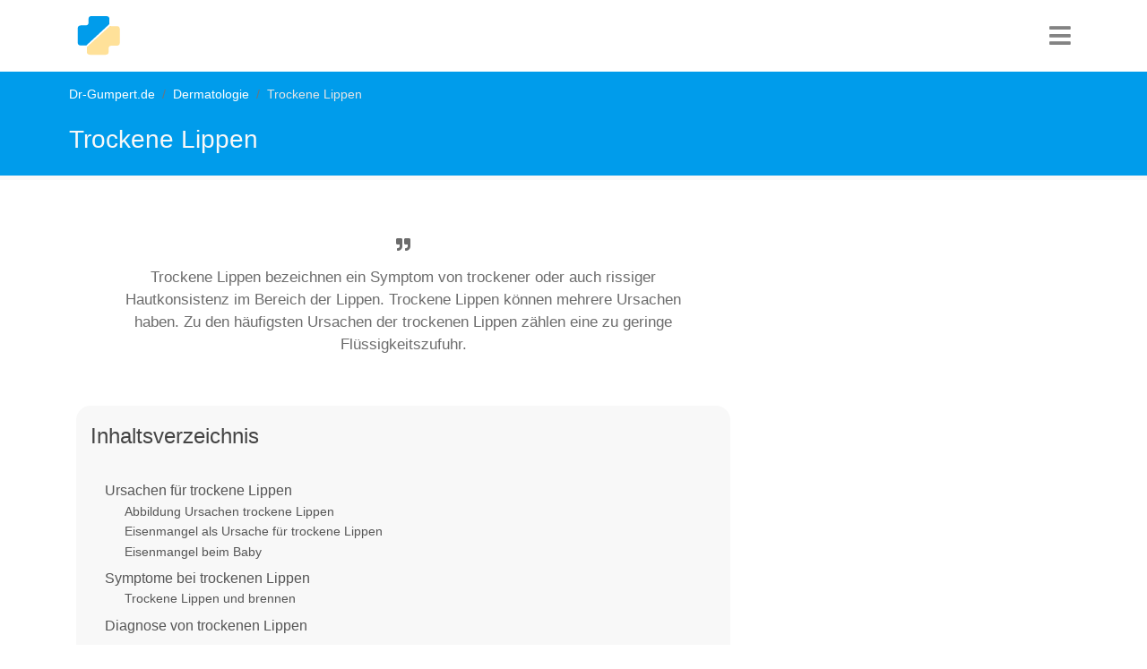

--- FILE ---
content_type: text/html; charset=utf-8
request_url: https://www.dr-gumpert.de/html/trockene_lippen.html
body_size: 17538
content:
<!DOCTYPE html>
<html lang="de-DE">
<head>

<meta charset="utf-8">
<!-- 
	This website is powered by TYPO3 - inspiring people to share!
	TYPO3 is a free open source Content Management Framework initially created by Kasper Skaarhoj and licensed under GNU/GPL.
	TYPO3 is copyright 1998-2026 of Kasper Skaarhoj. Extensions are copyright of their respective owners.
	Information and contribution at https://typo3.org/
-->


<link rel="icon" href="/typo3conf/ext/fluidtemplate_2021/Resources/Public/Images/favicon.ico" type="image/vnd.microsoft.icon">
<title>Trockene Lippen</title>
<meta http-equiv="x-ua-compatible" content="IE=edge" />
<meta name="generator" content="TYPO3 CMS" />
<meta name="description" content="Dr-Gumpert.de, das dermatologische Informationsportal. Viele hilfreiche Informationen zum Thema trockene Lippen verständlich beschrieben." />
<meta name="viewport" content="width=device-width, initial-scale=1, user-scalable=no" />
<meta name="keywords" content="trockene Lippen, trockene Augen, Haut, Dermatologie, Sonnenbrand, Sonne, Hautkrebs, Herpes, Eisenmangel, Eisen, Vitamin B12, Baby" />
<meta name="author" content="Dr. Nicolas Gumpert" />
<meta name="twitter:card" content="summary" />


<link rel="stylesheet" href="/typo3temp/assets/compressed/merged-b8043b49e9e2f8db92c8e797b43da95a-ac42d31d26720e1e3f0b5c02b15ee048.css?1752505027" media="all">






<script type="text/plain" data-cookiecategory="targeting" async src="https://securepubads.g.doubleclick.net/tag/js/gpt.js"></script>
  <script>window.googletag = window.googletag || {cmd: []};googletag.cmd.push(function() {googletag.defineSlot('/3611341/Dermatologie_rectangle_oben', [[300, 250], [336, 280]], 'div-gpt-ad-1599400776247-0').addService(googletag.pubads());googletag.pubads().enableSingleRequest();googletag.enableServices();});</script><!-- Global site tag (gtag.js) - Google Analytics -->
  <script type="text/plain" data-cookiecategory="analytics" async src="https://www.googletagmanager.com/gtag/js?id=UA-720906-1"></script>
  <script>
    window.dataLayer = window.dataLayer || [];
    function gtag(){dataLayer.push(arguments);}
    gtag('js', new Date());
    gtag('config', 'UA-720906-1', {
      'anonymize_ip': true,
	  'linker': {
        'domains': [
          'dr-gumpert.de',
          'cbd-dr-gumpert.de',
          'shop-dr-gumpert.de'
        ]
      }
    });
  </script>  <script data-ad-client="ca-pub-4021970454348570" async src="https://pagead2.googlesyndication.com/pagead/js/adsbygoogle.js"></script><!-- Google Tag Manager -->
<script type="text/plain" data-cookiecategory="targeting">(function(w,d,s,l,i){w[l]=w[l]||[];w[l].push({'gtm.start':
new Date().getTime(),event:'gtm.js'});var f=d.getElementsByTagName(s)[0],
j=d.createElement(s),dl=l!='dataLayer'?'&l='+l:'';j.async=true;j.src=
'https://www.googletagmanager.com/gtm.js?id='+i+dl;f.parentNode.insertBefore(j,f);
})(window,document,'script','dataLayer','GTM-NS3XVJ');</script>
<!-- End Google Tag Manager -->		<script type="text/javascript">
	  window._taboola = window._taboola || [];
	  _taboola.push({article:'auto'});
	  !function (e, f, u, i) {
		if (!document.getElementById(i)){
		  e.async = 1;
		  e.src = u;
		  e.id = i;
		  f.parentNode.insertBefore(e, f);
		}
	  }(document.createElement('script'),
	  document.getElementsByTagName('script')[0],
	  '//cdn.taboola.com/libtrc/dr-gumpert/loader.js',
	  'tb_loader_script');
	  if(window.performance && typeof window.performance.mark == 'function')
		{window.performance.mark('tbl_ic');}
	</script> <script>window.googletag = window.googletag || {cmd: []};googletag.cmd.push(function() {googletag.defineSlot('/3611341/Dr_Serverin_Region_2b', [[300, 300], [600, 150]], 'div-gpt-ad-1481626857083-0').addService(googletag.pubads());googletag.pubads().enableSingleRequest();googletag.enableServices();});</script>
<link rel="canonical" href="https://www.dr-gumpert.de/html/trockene_lippen.html"/>
</head>
<body>


<nav class="navbar navbar-expand-lg navbar-dark"><div class="container"><div class="drg-navLogoContainer"><a class="navbar-brand" title="Dr-Gumpert Starsteite" href="/index.html"><img class="img-fluid" alt="Gumpert_Logo" src="/typo3conf/ext/fluidtemplate_2021/Resources/Public/Icons/drg-logo-min.svg" width="50" height="50" /></a></div><div class="navIconBox"><div class="HPmenu"><i class="fa fa-bars"></i></div><nav class="HPnav"><div class="Hamclose"><i class="fa fa-times"></i></div><ul><li><a href="/index.html">Fachrichtungen</a></li><li><a href="/html/medikamente.html">Medikamente</a></li><li><a href="/html/untersuchungsmethoden.html">Diagnostik</a></li><li><a href="/html/schwangerschaft.html">Schwangerschaft & Geburt</a></li><li><a href="/html/naturheilkunde.html">Naturheilkunde</a></li><li><a href="/html/anatomie_lexikon.html">Anatomie</a></li><li><a href="/html/sportmedizin.html">Sport</a></li></ul></nav></div></div></nav>


<div class="drgmaincontentContainer">
	
	
	
	<div class="drgPageHeader">
		<div class="container">
			<div class="row">
				<div class="col-md-12">
					<div class="breadcrumb"><li class="breadcrumb-item"><a href="/index.html" title="Dr-Gumpert.de ist ein unabhängiges medizinisches Informationsportal. Erkrankungen und Symptome werden laienverständlich erklärt und stetig überarbeitet.">Dr-Gumpert.de</a></li><li class="breadcrumb-item"><a href="/html/dermatologie.html" title="Dr-Gumpert.de, das dematologische Informationsportal. Viele Erkrankungen aus dem Bereich der Dermatologie werden verständlich erklärt.">Dermatologie</a></li><li class="breadcrumb-item active">Trockene Lippen</li></div>
					<span class="drgPageHeaderTitle">Trockene Lippen</span>
				</div>
			</div>
		</div>
	</div>
	<div class="container">
	<div class="row">
		<div class="col-md-8">
			 
			 
			

			
			
			<div class="drg-firstrow">
				<div class="row">
					<div class="col-md-12">
						<div class="drgSummaryBox">
							<p><i class="fa fa-quote-right" aria-hidden="true"></i>Trockene Lippen bezeichnen ein Symptom von trockener oder auch rissiger Hautkonsistenz im Bereich der Lippen. Trockene Lippen können mehrere Ursachen haben. Zu den häufigsten Ursachen der trockenen Lippen zählen eine zu geringe Flüssigkeitszufuhr.</p>
						</div>
					</div>
				</div>
				<div class="row">
					<div class="col-md-12">
						
							<div class="tocOuter"><div id="toc"><h2>Inhaltsverzeichnis</h2><div class="inner"><ul><li class = "headerLayout2"><a href="#c111275">Ursachen für trockene Lippen</a></li><li class = "headerLayout3"><a href="#c157143">Abbildung Ursachen trockene Lippen</a></li><li class = "headerLayout3"><a href="#c129045">Eisenmangel als Ursache für trockene Lippen</a></li><li class = "headerLayout3"><a href="#c129047">Eisenmangel beim Baby</a></li><li class = "headerLayout2"><a href="#c46260">Symptome bei trockenen Lippen</a></li><li class = "headerLayout3"><a href="#c135973">Trockene Lippen und brennen</a></li><li class = "headerLayout2"><a href="#c46261">Diagnose von trockenen Lippen</a></li><li class = "headerLayout2"><a href="#c46262">Therapie von trockenen Lippen</a></li><li class = "headerLayout3"><a href="#c108060">Was tun bei trockenen Lippen?</a></li><li class = "headerLayout3"><a href="#c135960">Trockene Lippen während der Schwangerschaft</a></li><li class = "headerLayout3"><a href="#c135962">Trockene Lippen während einer Erkältung</a></li><li class = "headerLayout3"><a href="#c135964">Trockene Lippen beim Baby</a></li><li class = "headerLayout3"><a href="#c135968">Trockene Lippen bei Kindern</a></li><li class = "headerLayout3"><a href="#c135971">Trockene Lippen und Lippenstift</a></li><li class = "headerLayout3"><a href="#c46263">Zusammenfassung</a></li><li class = "headerLayout2"><a href="#c46264">Verwandte Themen</a></li></ul></div><div class="overlay">&rsaquo; Inhalt aufklappen</div></div></div>
						
					</div>

					
				</div>
			</div>
							<div class="drg-googleAds">
				<style>
				.anatomie_responsive_links { width: 100%; height: 90px; }
				</style>
				<!-- Anatomie responsive links -->
				<ins class="adsbygoogle anatomie_responsive_links"
				   style="display:inline-block;"
				   data-ad-client="ca-pub-4021970454348570"
				   data-ad-slot="6481315402"
				   data-full-width-responsive="true"></ins>
				<script>
				(adsbygoogle = window.adsbygoogle || []).push({});
				</script>
			</div>
				
				
			<div class="row">
				<div class="col-md-12">
					<div class="drg-mainContent">
						
						
    

            <div id="c111275" class="frame frame-default frame-type-text frame-layout-0">
                
                
                    



                
                
                    

    
        <header>
            

    
            <h2 class="">
                Ursachen für trockene Lippen
            </h2>
        



            



            



        </header>
    



                
                

    <p>Trockene Lippen können durch die verschiedensten Ursachen entstehen und hängen individuell von der betroffenen Person ab.</p>
<p>Für gesunde Lippen muss der Mund-Rachen-Raum ausreichend mit Speichel befeuchtet werden.<br> Die häufigste Ursache für trockene Lippen ist eine zu geringe tägliche Flüssigkeitsaufnahme. Ist der Flüssigkeitsgehalt des Menschen zu niedrig, betrifft das auch den Speichel, der zwar noch produziert werden kann, dessen Viskosität (Zähigkeit) aber zunimmt und somit nicht mehr so flüssig ist und dementsprechend trockene Lippen zur Folge hat.<br> Auch stressige Situationen reduzieren eine Speichelbildung. In stressigen Situation ist vermehrt der <a href="/html/sympathikus.html" title="Opens internal link in current window">Sympathikus</a> unseres Nervensystems aktiviert und weniger der <a href="/html/parasympathikus.html" title="Opens internal link in current window">Parasympathikus</a>, der unter anderem für die Speichelbildung verantwortlich ist. In Stresssituationen rechnet der Körper nicht mit einer Nahrungsaufnahme und drosselt deshalb die Speichelproduktion.<br> Steht ein Mensch vermehrt unter Stress und Anspannung, kann sich das in trockenen Lippen manifestieren.</p>
<p>Lesen Sie mehr zum Thema: <a href="/html/rissige_lippen.html" title="Dr-Gumpert.de - Medizin Online">Rissige Lippen</a></p>


                
                    



                
                
                    



                
            </div>

        


    

            <div id="c91565" class="frame frame-default frame-type-shortcut frame-layout-0">
                
                
                    



                
                
                

    
    

            <div id="c86846" class="frame frame-default frame-type-html frame-layout-0 frame-space-before-extra-small frame-space-after-extra-small">
                
                
                    



                
                
                

    <div id="ad_height"><style>
.dermatologie_responsive_2 { width: 100%; height: 250px; }
@media (max-width:576px) { .dermatologie_responsive_2 { width: 100%; height: 100px; } }
@media (min-width:992px) { .dermatologie_responsive_2 { width: 100%; height: 300px; } }
</style>
<!-- Dermatologie responsive 2 -->
<ins class="adsbygoogle dermatologie_responsive_2"
   style="display:inline-block;"
   data-ad-client="ca-pub-4021970454348570"
   data-ad-slot="5213754202"
   data-full-width-responsive="true"></ins>
<script>
(adsbygoogle = window.adsbygoogle || []).push({});
</script>
</div>



                
                    



                
                
                    



                
            </div>

        




                
                    



                
                
                    



                
            </div>

        


    

            <div id="c157143" class="frame frame-default frame-type-header frame-layout-0">
                
                
                    



                
                
                    

    
        <header>
            

    
            <h3 class="">
                Abbildung Ursachen trockene Lippen
            </h3>
        



            



            



        </header>
    



                
                
                
                    



                
                
                    



                
            </div>

        


    

            <div id="c157142" class="frame frame-default frame-type-shortcut frame-layout-0">
                
                
                    



                
                
                

    
    

            <div id="c157124" class="frame frame-custom-30 frame-type-textpic frame-layout-0">
                
                
                    



                
                

    
        

    



    


                

    <div class="ce-textpic ce-right ce-intext">
        
            

    <div class="ce-gallery" data-ce-columns="1" data-ce-images="1">
        
        
            <div class="ce-row">
                
                    
                        <div class="ce-column">
                            

        
<figure class="image">
    
            
                    
<img class="image-embed-item" title="Abbildung trockene Lippen" alt="Abbildung trockene Lippen" src="/fileadmin/_processed_/0/a/csm_Trockene_Lippen_bca254f67f.jpg" width="300" height="257" loading="lazy" />


                
        
    
        <figcaption class="image-caption">
            Abbildung trockene Lippen: Symptom und Ursachen
        </figcaption>
    
</figure>


    


                        </div>
                    
                
            </div>
        
        
    </div>



        

        
                <div class="ce-bodytext">
                    
                    <p><strong>Trockene Lippen</strong></p><ol> 	<li>Mundwinkelrhagaden<br> 	(entzündete, eingerissene<br> 	Mundwinkel) -<br> 	<em>Cheilitis angularis</em></li> 	<li>Lippenherpes -<br> 	<em>Herpes labialis</em><br> 	(durch das Herpes Simplex<br> 	Virus (HSV) ausgelöst</li> 	<li>Einriss -<br> 	<em>Rhagade</em></li> 	<li>Lippenrot -<br> 	<em>Labium, Pars intermedia</em></li> 	<li>Lippenhaut -<br> 	<em>Labium, Pars cutanea</em><br> 	<br> 	<strong><em>Ursachen:</em></strong><br> 	<strong>A</strong> - Zu geringe tägliche<br> 	Flüssigkeitsaufnahme<br> 	<strong>B</strong> - Stressige Situationen<br> 	(Sympathikus des Nervensystems<br> 	ist aktiviert)<br> 	<strong>C</strong> - Vitaminmangel, vor allen an<br> 	Vitamin B2 und Eisenmangel<br> 	<strong>D</strong> - Extreme Temperaturen<br> 	(sehr kalte oder hohe Temperaturen)<br> 	<strong>E</strong> - Infektionen besonders von<br> 	Herpes Simplex Virus (HSV)<br> 	<strong>F</strong> - Erkältung - kaltes Wetter entzieht<br> 	der Haut (<em>Epidermis</em>) Feuchtigkeit<br> 	<strong>G</strong> - Häufige Anwendung der<br> 	Lippenpflegeprodukte führt zum<br> 	Gewöhnungseffekt<br> 	<strong>H</strong> - Als Nebenwirkung einer<br> 	Chemotherapie (medikamentöse<br> 	Behandlung eines Krebsleidens)</li> </ol><p><em>Eine Übersicht aller Abbildungen von Dr-Gumpert finden Sie unter </em><a href="/html/medizinische_abbildungen.html" title="Opens internal link in current window"><strong>medizinische Abbildungen</strong></a></p>
                </div>
            

        
    </div>


                
                    



                
                
                    



                
            </div>

        




                
                    



                
                
                    



                
            </div>

        


    

            <div id="c128408" class="frame frame-default frame-type-shortcut frame-layout-0">
                
                
                    



                
                
                

    <div class="banner">
        
            
                
                    <img src="/fileadmin/bilder/Selbsttest/Selbsttest_vorne/test_trockene_Lippen.jpg" width="150" height="100" alt="Test trockene Lippen" title="Test trockene Lippen" />
                
            
        
	<h3>Test trockene Lippen</h3>
	<p>Leiden Sie an <strong>trockenen Lippen</strong>?<br> Beantworten Sie dazu <strong>15 kurze Fragen</strong> und erfahren Sie mögliche Ursachen, sowie Therapiemöglichkeiten Ihrer trockenen Lippen.<br> Hier geht`s direkt zum <strong><a href="/html/test_trockene_lippen.html" title="Test trockene Lippen" target="_blank">Test trockene Lippen</a></strong></p>
</div>






                
                    



                
                
                    



                
            </div>

        


    

            <div id="c127921" class="frame frame-default frame-type-shortcut frame-layout-0">
                
                
                    



                
                
                

    
    

            <div id="c116736" class="frame frame-default frame-type-shortcut frame-layout-0 frame-space-before-extra-small frame-space-after-extra-small">
                
                
                    



                
                
                

    


                
                    



                
                
                    



                
            </div>

        




                
                    



                
                
                    



                
            </div>

        


    

            <div id="c117194" class="frame frame-default frame-type-text frame-layout-0">
                
                
                    



                
                
                    

    



                
                

    <p>Eine seltenere Ursache ist ein <b>Vitaminmangel</b>. Vor allem ein Mangel an <b><a href="/html/vitamin_b2.html" title="Opens internal link in current window">Vitamin B2</a></b> (z.B. durch ausgeprägten <b>Alkohokonsum</b>) und ein <b><a href="/html/eisenmangel.html" title="Opens internal link in current window">Eisenmangel</a></b>, der vermehrt bei Frauen aufgrund der <b><a href="/html/regelblutung.html" title="Opens internal link in current window">Regelblutung</a></b> auftritt, können zu trockenen Lippen führen.
</p>
<p>Die Lippen sind im Vergleich zur restlichen Haut wesentlich<b> empfindlicher</b> gegenüber <b>extremen Temperaturen</b>. <br>Insbesondere sehr <b>kalte Temperaturen</b> können zu einem Austrocknen der Lippen führen. Auch zu hohe Temperaturen oder zu schnelle Wechsel zwischen Wärme und Kälte können die Lippen angreifen. Ebenfalls spielt die <b>Luftfeuchtigkeit</b> eine Rolle und führt oft in den Wintermonaten zu trockenen Lippen, da die trockene <b>Heizungsluft </b>den Lippen schadet und Flüssigkeit entzieht.
</p>
<p>Auch<b> Lippenpflegeprodukte</b>, die ja eigentlich das Gegenteil bewirken sollen, können bei zu häufiger Anwendung zu einer Austrocknung der Lippen führen, da der Körper durch häufige Benutzung immer mehr des angewendeten Produktes verlangt. <br>Man spricht hierbei von einem<b> Gewöhnungseffekt</b>, dessen Ursache noch nicht ganz geklärt ist. Die Lippen können auch durch ständiges Befeuchten durch die Zunge austrocknen, da den Lippen so durch die Umgebung nochmal zusätzlich Flüssigkeit entzogen wird.
</p>
<p>Häufig treten trockene Lippen auch als eine Nebenwirkung einer <b><a href="/html/chemotherapie.html" title="Opens internal link in current window">Chemotherapie</a></b> auf. Das Ziel einer Chemotherapie ist sich schnell teilende Zellen abzutöten soll, sodass die Tumorzellen eliminiert werden. Da aber nicht nur Tumorzellen sich in unserem Körper schnell teilen, sondern zum Beispiel auch unsere Zellen des Mundraumes und der Lippen, führt dies zu den starken Nebenwirkungen einer Chemotherapie, was im Falle der Lippen zu ausgetrockneten Lippen führen kann.
</p>
<p><i>Lesen Sie mehr zu diesem Thema unter:</i> <a href="/html/trockene_lippen_ursache.html" title="Opens internal link in current window"><b>Ursachen von trockenen Lippen</b></a></p>


                
                    



                
                
                    



                
            </div>

        


    

            <div id="c91871" class="frame frame-default frame-type-shortcut frame-layout-0">
                
                
                    



                
                
                

    
    

            <div id="c86845" class="frame frame-default frame-type-html frame-layout-0 frame-space-before-extra-small frame-space-after-extra-small">
                
                
                    



                
                
                

    <div id="ad_height"><style>
.dermatologie_responsive_3 { width: 100%; height: 250px; }
@media (min-width:336px) { .dermatologie_responsive_3 { width: 100%; height: 280px; } }
@media (min-width:600px) { .dermatologie_responsive_3 { width: 100%; height: 300px; } }
</style>
<!-- Dermatologie responsive 3 -->
<ins class="adsbygoogle dermatologie_responsive_3"
   style="display:inline-block;"
   data-ad-client="ca-pub-4021970454348570"
   data-ad-slot="8167220600"
   data-full-width-responsive="true"></ins>
<script>
(adsbygoogle = window.adsbygoogle || []).push({});
</script>
</div>


                
                    



                
                
                    



                
            </div>

        




                
                    



                
                
                    



                
            </div>

        


    

            <div id="c129045" class="frame frame-default frame-type-text frame-layout-0">
                
                
                    



                
                
                    

    
        <header>
            

    
            <h3 class="">
                Eisenmangel als Ursache für trockene Lippen
            </h3>
        



            



            



        </header>
    



                
                

    <p>Eine vieler Ursachen für trockene Lippen kann ein <strong><a href="/html/eisenmangel.html" title="Opens internal link in current window" class="internal-link">Eisenmangel</a></strong> sein. Ist dieser Auslöser, befinden sich die trockenen Areale häufig im Bereich der Mundwinkel. Es kommt zur <strong>Entzündung</strong> (Cheilitis angularis) und zu <strong><a href="/html/mundwinkel_eingerissen.html" title="Opens internal link in current window" class="internal-link">Einrissen</a></strong> (Rhagaden) in diesem Bereich. Vermutlich geschieht dies durch einen Mangel an <strong><a href="/html/enzyme_3707.html" title="Opens internal link in current window" class="internal-link">Enzymen</a></strong>, die von Eisen abhängig arbeiten. Werden durch einen Eisenmangel diese Enzyme in ihrer Funktion gehemmt, funktioniert die Zellteilung in diesem Bereich nicht mehr richtig. Da auch im Bereich der Lippen an sich eine <strong>hohe Zellteilungsrate</strong> beobachtet werden kann, können sich die Symptome der gestörten Zellteilung hier besonders schnell bemerkbar machen.</p>
<p><em>Lesen Sie mehr zum Thema: </em><strong><a href="/html/trockene_mundwinkel.html">Trockene Mundwinkel</a></strong><br> <br> Besteht ein Eisenmangel, gibt es grundsätzlich vier Mechanismen, wie dieser entstehen kann. Einerseits kann schlichtweg zu wenig Eisen mit der Nahrung <strong>aufgenommen </strong>werden. Dies ist des öfteren zum Beispiel bei Vegetariern oder Veganern zu beobachten, da leicht verwertbares Eisen vor allem in Fleisch und anderen tierischen Produkten enthalten ist. Dieser Mechanismus ist der weitaus häufigste. Weiterhin kann der Körper einen <strong>gesteigerten Bedarf</strong> an Eisen haben. Dies ist beispielsweise in der <strong>Schwangerschaft </strong>der Fall. Eine weitere Möglichkeit besteht darin, dass der Körper das Eisen aus der Nahrung <strong>nicht aufnehmen</strong> kann. Dies geschieht zum Beispiel im Rahmen einiger Darmerkrankungen. Zuletzt kann es auch durch <strong>Blutungen</strong> zu einem Eisenmangel kommen. Diese können nach außen auftreten, oder es kann zu inneren Blutungen, vor allem aus dem Magen-Darm-Trakt kommen. Letztere können vor allem wenn sie klein sind häufig unbemerkt bleiben.</p>


                
                    



                
                
                    



                
            </div>

        


    

            <div id="c117315" class="frame frame-default frame-type-shortcut frame-layout-0">
                
                
                    



                
                
                

    
    

            <div id="c116737" class="frame frame-default frame-type-shortcut frame-layout-0">
                
                
                    



                
                
                

    


                
                    



                
                
                    



                
            </div>

        




                
                    



                
                
                    



                
            </div>

        


    

            <div id="c129047" class="frame frame-default frame-type-text frame-layout-0">
                
                
                    



                
                
                    

    
        <header>
            

    
            <h3 class="">
                Eisenmangel beim Baby
            </h3>
        



            



            



        </header>
    



                
                

    <p>Treten trockene, rissige und entzündete Lippen beim Baby auf, ist die Ursache in aller Regel harmlos. Häufig handelt es sich um <b>Wettereinflüsse</b>, wie beispielsweise kalte Luft. Auch beim Baby können durch Mangelernährung trockene Lippen auftreten. Dies gilt besonders, wenn Eisen oder <b><a href="/html/vitamin_b12_mangel.html" title="Opens internal link in current window">Vitamin-B12</a></b> fehlen. Allerdings kann sich auch eine Grunderkrankung hinter dem Symptom der trockenen Lippen verbergen. So können diese zum Beispiel auch auf das Vorhandensein eines atopischen Ekzems (<b><a href="/html/neurodermitis.html" title="Opens internal link in current window">Neurodermitis</a></b>) hinweisen. Treten trockene Lippen nicht alleine auf, sondern bestehen weitere Symptome wie Fieber, ein Hautausschlag, oder Veränderungen der Schleimhäute, kann das sogenannte <b>Kawasaki</b>-Syndrom Ursache sein. Hierbei handelt es sich um eine <b>Gefäßentzündung </b>(Vaskulitis), die wahrscheinlich durch eine Reaktion des kindlichen Immunsystems gegen bestimmte Bakteriengifte hervorgerufen wird. <br>Diese Erkrankung ist glücklicherweise selten, kann aber schwerwiegende Komplikationen bereiten. Deshalb sollte unbedingt ein Arzt aufgesucht werden, wenn neben den trockenen Lippen <b>weitere Symptome</b> auftreten. In einem solchen Fall kann auch das sogenannte <b><a href="/html/sjoegren_syndrom.html" title="Opens internal link in current window">Sjörgen-Syndrom</a></b> für trockene Lippen ursächlich sein. Bei dieser Erkrankung handelt es sich um eine Autoimmunerkrankung, das heißt eine Krankheit, bei der sich das Immunsystem des betroffenen Kindes gegen den eigenen Körper richtet.</p>


                
                    



                
                
                    



                
            </div>

        


    

            <div id="c92159" class="frame frame-default frame-type-shortcut frame-layout-0">
                
                
                    



                
                
                

    
    

            <div id="c86844" class="frame frame-default frame-type-html frame-layout-0 frame-space-before-extra-small frame-space-after-extra-small">
                
                
                    



                
                
                

    <div id="ad_height"><!-- /3611341/Dermatologie_rectangle_oben -->
<div id='div-gpt-ad-1599400776247-0'>
  <script>
    googletag.cmd.push(function() { googletag.display('div-gpt-ad-1599400776247-0'); });
  </script>
</div>
</div>


                
                    



                
                
                    



                
            </div>

        




                
                    



                
                
                    



                
            </div>

        


    

            <div id="c46260" class="frame frame-default frame-type-textpic frame-layout-0">
                
                
                    



                
                

    
        

    
        <header>
            

    
            <h2 class="">
                Symptome bei trockenen Lippen
            </h2>
        



            



            



        </header>
    



    


                

    <div class="ce-textpic ce-right ce-intext">
        
            

    <div class="ce-gallery" data-ce-columns="1" data-ce-images="1">
        
        
            <div class="ce-row">
                
                    
                        <div class="ce-column">
                            

        
<figure class="image">
    
            
                    
<img class="image-embed-item" alt="trockene Lippen" src="/uploads/_processed_/b/9/csm_trockene_Lippen_cb8d9a461f.jpg" width="300" height="200" loading="lazy" />


                
        
    
        <figcaption class="image-caption">
            trockene Lippen
        </figcaption>
    
</figure>


    


                        </div>
                    
                
            </div>
        
        
    </div>



        

        
                <div class="ce-bodytext">
                    
                    <p>Symtome von trockenen Lippen sind <strong>aufgeraute bis rissige Hautoberflächen</strong> im Bereich der Lippen, die zum Einen von den Patienten als unangenehm bis sogar schmerzhaft empfunden werden.<br> Kommt es zu einer chronischen Austrocknung über mehrer Tage bis Wochen springen die Lippen oft auf und bluten. <strong>Aufgerissene, trockene Lippen</strong> heilen in aller Regel relativ schwer. Dabei kommt es darauf an, an welcher Stelle die Lippe aufgerissen ist. Da Lippen in aller Regel mechanisch stark beansprucht werden, fehlt die für Heilungsprozesse notwendige Schonung in diesem Bereich, was eine verzögerte <strong><a href="/html/wundheilung.html" title="Opens internal link in current window">Wundheilung</a> </strong>bzw.ein Wiederaufreißen zur Folge hat.</p>
                </div>
            

        
    </div>


                
                    



                
                
                    



                
            </div>

        


    

            <div id="c135973" class="frame frame-default frame-type-text frame-layout-0">
                
                
                    



                
                
                    

    
        <header>
            

    
            <h3 class="">
                Trockene Lippen und brennen
            </h3>
        



            



            



        </header>
    



                
                

    <p>Viele Patienten leiden unter<strong> trockenen Lippen</strong>, die zusätzlich brennen.</p>
<p>Dies kann verschiedene Ursachen haben. Meist liegt es daran, dass ein Patient generell unter <a href="/html/trockene_haut.html" title="Opens internal link in current window" class="internal-link">trockener Haut</a> leidet und die empfindlichen Lippen somit mit als erstes betroffen sind. Auch das Wetter, wie beispielsweise ein kalter Winterwind, kann Grund sein für die trockenen Lippen. Wichtig ist es, die trockenen und brennenden Lippen möglichst langfristig zu therapieren.</p>
<p>Dabei hilft es zunächst eine ausreichende Flüssigkeitszufuhr zu gewährleisten. Auch im Winter sollte ein Patient circa 1-2 Liter Flüssigkeit, am besten Wasser, zu sich nehmen. Erhöhter <strong>Kaffeekonsum</strong> kann hierbei die Lippen austrocknen. Als weitere Maßnahme ist es wichtig, darauf zu achten, dass die Lippen regelmäßig mit reinem Fett (<em>beispielsweise Vaseline</em>) eingecremt werden. Wichtig ist es hierbei, keinen Lippenstift oder keine Cremes zu benutzten, die die Lippen zusätzlich austrocknen. Wenn es langfristig zu trockenen, brennenden Lippen kommt, sollte der Patient einen Arzt aufsuchen damit dieser weitere Therapiemöglichkeiten vorstellen kann.</p>
<p><em>Weitere Informationen zum Thema finden Sie hier:&nbsp;</em><strong><a href="/html/brennende_lippen.html">Brennende Lippen</a></strong></p>


                
                    



                
                
                    



                
            </div>

        


    

            <div id="c241110" class="frame frame-default frame-type-shortcut frame-layout-0">
                
                
                    



                
                
                

    <div class="banner">
        
            
                
                    <img src="/fileadmin/bilder/Selbsttest/Selbsttest_vorne/test_trockene_Lippen.jpg" width="150" height="100" alt="Test trockene Lippen" title="Test trockene Lippen" />
                
            
        
	<h3>Test trockene Lippen</h3>
	<p>Leiden Sie an <strong>trockenen Lippen</strong>?<br> Beantworten Sie dazu <strong>15 kurze Fragen</strong> und erfahren Sie mögliche Ursachen, sowie Therapiemöglichkeiten Ihrer trockenen Lippen.<br> Hier geht`s direkt zum <strong><a href="/html/test_trockene_lippen.html" title="Test trockene Lippen" target="_blank">Test trockene Lippen</a></strong></p>
</div>






                
                    



                
                
                    



                
            </div>

        


    

            <div id="c46261" class="frame frame-default frame-type-textpic frame-layout-0">
                
                
                    



                
                

    
        

    
        <header>
            

    
            <h2 class="">
                Diagnose von trockenen Lippen
            </h2>
        



            



            



        </header>
    



    


                

    <div class="ce-textpic ce-right ce-intext">
        
            



        

        
                <div class="ce-bodytext">
                    
                    <p>Bei trockenen Lippen handelt es sich um eine <strong>Blickdiagnose</strong>. In den seltensten Fällen gehen die Patienten mit diesen Symptomen zum Arzt. Bei langanhaltenden trockenen und <strong><a href="/html/rissige_lippen.html" title="Dr-Gumpert.de - Medizin Online">rissigen Lippen</a></strong> oder ständigem Bluten über lange Zeit jedoch wird in der Regel doch ein Arzt aufgesucht.</p>
<p>Die Untersuchung beschränkt sich meist auf die Blickdiagnostik. Je nachdem, ob sogenannte <strong> <a href="/html/mundwinkel_eingerissen.html" title="Opens internal link in current window">Rhagaden</a> </strong>(kleine Ulzerationen vornehmlich an den <strong><a href="/html/mundwinkel.html" title="Opens internal link in current window">Mundwinkeln</a></strong>) zu sehen sind oder ob es sich lediglich um eine, die gesamten Lippen umspannende <strong><a href="/html/trockene_haut.html" title="Opens internal link in current window">trockene Haut</a></strong> handelt, wird der Arzt die Vermutung eines <strong><a href="/html/vitaminmangel.html" title="Vitaminmangels">Vitaminmangels</a></strong> (bei <em>Rhagaden</em>) stellen oder von einer flüssigkeitsbedingten Ursache ausgehen. Eine genaue Krankenbefragung über vorangegangene Infektionen, Chemo- oder Bestrahlungsbehandlung sowie Ernährungsgewohnheiten grenzen die <a href="/html/trockene_lippen_ursache.html" title="Opens internal link in current window"><strong>Ursache der trockenen Lippen</strong></a> weiter ein.</p>
                </div>
            

        
    </div>


                
                    



                
                
                    



                
            </div>

        


    

            <div id="c261365" class="frame frame-default frame-type-shortcut frame-layout-0">
                
                
                    



                
                
                

    


                
                    



                
                
                    



                
            </div>

        


    

            <div id="c46262" class="frame frame-default frame-type-textpic frame-layout-0">
                
                
                    



                
                

    
        

    
        <header>
            

    
            <h2 class="">
                Therapie von trockenen Lippen
            </h2>
        



            



            



        </header>
    



    


                

    <div class="ce-textpic ce-right ce-intext">
        
            

    <div class="ce-gallery" data-ce-columns="1" data-ce-images="1">
        
        
            <div class="ce-row">
                
                    
                        <div class="ce-column">
                            

        
<figure class="image">
    
            
                    
<img class="image-embed-item" title="was tun bei trockenen Lippen" src="/uploads/_processed_/9/2/csm_trockene_Lippen_was_tun_2bd2d36485.jpg" width="300" height="200" loading="lazy" alt="" />


                
        
    
        <figcaption class="image-caption">
            was tun bei trockenen Lippen
        </figcaption>
    
</figure>


    


                        </div>
                    
                
            </div>
        
        
    </div>



        

        
                <div class="ce-bodytext">
                    
                    <p>Die Therapie richtet sich nach der Ursache. In den allermeisten Fällen genügt die Erhöhung der täglichen Flüssigkeitsmenge um die <strong>trockenen Lippen</strong> zu reduzieren. Je nach Beschwerdebild sollten bei einem Mangel die fehlenden <strong><a href="/html/vitamine.html" title="Opens internal link in current window">Vitamine</a></strong> über einen bestimmten Zeitraum zugeführt werden und entsprechende Ernährungsgewohnheiten umgestellt und ergänzt werden.<br> Die Behandlung von viralen Infektionen (z.B. <strong><a href="/html/herpes.html" title="Opens internal link in current window">Herpes virus</a></strong>) wird mit <em> Aciclovir</em> durchgeführt. Bei rein psychogenen Ursachen von trockenen Lippen kann eine Umstellung der Lebensumstände oder z.B. <strong><a href="/html/autogenes_training_im_sport.html" title="Opens internal link in current window">autogenes Training</a></strong> empfohlen werden.<br> Bei Langanwendung von Lippenpflegeprodukten oder Lippenstiften, die zu ausgetrockneten Lippen oder allergischen Reaktionen führen, sind die Produkte abzusetzen. Bei trockenen Lippen unklarer Ursache kann ein Behandlungsversuch mit einfacher <strong><a href="/html/vaseline.html" title="Dr-Gumpert.de - Medizin Online">Vaseline</a></strong> Fettcreme 1-2 mal am Tag versucht werden. Oft ist eine Anwendung mit den zahlreichen von der kosmetischen Industrie angebotenen und beworbenen Pflegeprodukten nicht notwendig.</p>
                </div>
            

        
    </div>


                
                    



                
                
                    



                
            </div>

        


    

            <div id="c108060" class="frame frame-default frame-type-text frame-layout-0">
                
                
                    



                
                
                    

    
        <header>
            

    
            <h3 class="">
                Was tun bei trockenen Lippen?
            </h3>
        



            



            



        </header>
    



                
                

    <p>Die Behandlung von <b>trockenen Lippen</b> setzt sowohl in der <b>Lippenpflege </b>an, richtet aber auch einen Blick in die persönliche Umgebung und versucht schädigende Faktoren zu minimieren. Oft ist der Auslöser für trockene Lippen eine zu <b>niedrige Luftfeuchtigkeit</b>, sodass diese in der eigenen Wohnung angepasst werden kann. Gerade im <b><a href="/html/trockene_lippen_winter.html" title="Opens internal link in current window">Winter</a> </b>entsteht durch die <b>Heizungsluft </b>oft trockene Luft. Die trockene Luft führt dann wiederum bei vielen Menschen zu trockenen Lippen. Dies kann durch <b>Luftentfeuchter</b>, eine <b>Wasserschüssel </b>im Zimmer oder <b>gelegentliches Lüften </b>des Raumes reduziert werden.<br>Voraussetzung für gesunde Lippen ist eine <b>ausreichende Flüssigkeitszufuhr</b>, denn durch eine mangelnde Flüssigkeitszufuhr spannt sich die Haut und die Lippen werde <b>spröde</b>. Daher sollte man man je nach körperlicher Betätigung die Flüssigkeitszufuhr seinem täglichen Bedarf anpassen. Auch ein <b>Vitaminmangel </b>kann ursächlich für trockene Lippen sein, dafür sollte man seinen Arzt konsultieren, der dann gezielt Vitaminpräparate verschreiben kann. Zum Beispiel kann es während der <b><a href="/html/regelschmerzen.html" title="Opens internal link in current window">Menstruation</a> </b>bei Frauen aufgrund des <b><a href="/html/eisenmangel.html" title="Opens internal link in current window">Eisenmangels</a> </b>zu verstärktem Auftreten von trockenen Lippen kommen.<br>Zusätzlich darf natürlich auch die Lippenpflege in Form von <b>Cremes</b>, <b>Salben </b>oder <b>Lippenpflegestiften </b>nicht fehlen. Dabei sollte man auf Präparate mit <b>Mineralöl </b>verzichten, da diese laut Testungen die Lippen noch weiter austrocknen. Lippenpflegestifte sollten nicht zu oft verwendet werden, da sie ansonsten genau das Gegenteil bewirken und wieder zu einer <b>Austrocknung </b>führen. Hilfreich vor der Verwendung von Pflegeprodukten, ist auch ein <b>Lippen-Peeling</b>. Dieses kann beispielsweise mit einer Zahnbürste in kreisenden Bewegungen durchgeführt werden. Durch das Peeling werden alte Hautpartikel entfernt und neue Haut kommt zum Vorschein, so kann die Heilung gefördert werden.<br>Desweiteren hilft das Vermeiden von <b>extremen Temperaturen</b>. Bei starker <b><a href="/html/trockene_lippen_sommer.html" title="Opens internal link in current window">Sonneneinstrahlung</a> </b>sollte daher ein <b>UV-Schutz</b> aufgetragen werden, auch bei sehr kalten Temperaturen werden die Lippen angegriffen und sollten durch Pflegeprodukte geschützt werden.<br><b><a href="/html/stress.html" title="Opens internal link in current window">Stress</a> </b>kann ebenfalls zu trockenen Lippen führen, dagegen hilft zum Beispiel <b>autogenes Training</b>. Gegebenenfalls kann auch eine individuelle Empfindlichkeit gegen bestimmte <b>Nahrungsmittel</b> die Lippen spröde und rissig machen. Bis der Heilungsprozess an den Lippen abgeschlossen ist, sollte man solange auf diese Nahrungsmittel verzichten. Bewährte <b>Hausmittel </b>zur lokalen Anwendung auf die Lippen sind zum Beispiel: <b><a href="/html/trockene_lippen_honig.html" title="Opens internal link in current window">Honig</a> </b>beziehungsweise eine Mischung aus <b>Honig und Quark</b>, desweiteren hilft <b>Olivenöl</b>, <b>Kakaobutter</b>, <b><a href="/html/ringelblume.html" title="Opens internal link in current window">Ringelblumensalbe</a> </b>oder <b>Vaseline </b>auf die Lippen aufzutragen und dort eine Weile einziehen zu lassen. Wichtig ist auch, dass der Betroffene es vermeiden sollte, sich mit der Zunge die Lippen zu befeuchten, da dadurch nochmals Flüssigkeit aus den Lippen gezogen wird.
</p>
<p><i>Lesen Sie mehr zu diesem Thema unter:</i> <b><a href="/html/trockene_lippen_hausmittel.html" title="Dr-Gumpert.de - Medizin Online">Hausmittel gegen trockene Lippen</a></b></p>


                
                    



                
                
                    



                
            </div>

        


    

            <div id="c173643" class="frame frame-default frame-type-shortcut frame-layout-0">
                
                
                    



                
                
                

    
    

            <div id="c137868" class="frame frame-default frame-type-html frame-layout-0">
                
                
                    



                
                
                

    <div id="ad_height">
<style type="text/css">
.adslot_3 { width: 100%; height: 250px; }
@media (min-width:336px) { .adslot_3 { width: 100%; height: 300px; } }
@media (min-width:600px) { .adslot_3 { width: 100%; height:300px; } }
</style>
<!-- Test mr -->
<ins class="adsbygoogle adslot_3"
   style="display:inline-block;"
   data-full-width-responsive="true"
   data-ad-client="ca-pub-4021970454348570"
   data-ad-slot="5265389002"
   data-ad-region="REGION_1"></ins>
<script>(adsbygoogle = window.adsbygoogle || []).push({});</script>
</div>


                
                    



                
                
                    



                
            </div>

        




                
                    



                
                
                    



                
            </div>

        


    

            <div id="c135960" class="frame frame-default frame-type-text frame-layout-0">
                
                
                    



                
                
                    

    
        <header>
            

    
            <h3 class="">
                Trockene Lippen während der Schwangerschaft
            </h3>
        



            



            



        </header>
    



                
                

    <p>Während der Schwangerschaft kommt es im Körper der Frau zu einigen Veränderungen, welche nicht unbedingt durch die Schwangerschaft selber ausgelöst werden müssen, jedoch häufig mit dieser assoziiert sind.<br> Zum Beispiel kann es während eine Frau schwanger ist zu trockenen Lippen.</p>
<p>Dies kann ein Hinweis dafür sein, dass die schwangere Patientin einen <a href="/html/eisenmangel.html" title="Opens internal link in current window">Eisenmangel</a> hat. In diesem Fall sollte die Frauenärztin der Patientin Blut abnehmen um festzustellen, ob die trockenen Lippen durch den Eisenmangel verursacht werden. Eine weitere Ursache kann ein Mangel an Flüssigkeit sein.<br> Eine schwangere Frau kann trockene Lippen haben als Hinweis auf einen Flüssigkeitsmangel, da in der Schwangerschaft nicht nur ein vermehrtes Hungergefühl auftritt sondern auch ein erhöhter Flüssigkeitsbedarf besteht.</p>
<p><em>Lesen Sie mehr zu diesem Thema unter: </em><strong><a href="/html/eisenmangel_schwangerschaft.html">Eisenmangel in der Schwangerschaft</a></strong></p>
<p>Viele junge Frauen trinken keinen ganzen Liter pro Tag, was von den meisten Frauen auch nicht als störend empfunden wird.</p>
<p>Während der Schwangerschaft kommt es jedoch dazu, dass die Frau durch <a href="/html/schwitzen.html" title="Opens internal link in current window"><strong>vermehrtes Schwitzen</strong></a> und auch durch den umgestellten Hormonhaushalt mehr Flüssigkeit benötigt und zusätzlich weniger Fett produziert.<br> Das bedeutet, dass schwangere Frauen beispielsweise häufig eine reine Haut haben da die Östrogene dafür sorgen, dass die Talgdrüsen, welche beispielsweise in der Pubertät für viele Pickelchen sorgen, weniger Fett produzieren. Dadurch kann es aber auch dazu kommen, dass die Haut austrocknet da viele Patientinnen es nicht gewohnt sind, sich während der Schwangerschaft vermehrt um die <a href="/html/hautpflege.html" title="Opens internal link in current window"><strong>Hautpflege</strong></a> zu kümmern.</p>
<p>Die Lippen sind besonders empfindlich und somit kann es zu trockenen Lippen kommen bei einer schwangeren Frau. Eine ausreichende Menge an Flüssigkeit sowie eine vermehrte Körperpflege ist somit essentiell in der Schwangerschaft.</p>
<p><em>Lesen Sie mehr zu diesem Thema unter:</em> <strong><a href="/html/trockene_lippen_schwanger.html" title="Dr-Gumpert.de - Medizin Online">Trocken Lippen während der Schwangerschaft</a></strong></p>


                
                    



                
                
                    



                
            </div>

        


    

            <div id="c135962" class="frame frame-default frame-type-text frame-layout-0">
                
                
                    



                
                
                    

    
        <header>
            

    
            <h3 class="">
                Trockene Lippen während einer Erkältung
            </h3>
        



            



            



        </header>
    



                
                

    <p>Während einer <a href="/html/erkaeltung.html" title="Opens internal link in current window" class="internal-link">Erkältung</a> kann es zu trockenen Lippen kommen.</p>
<p>Dies kann mehrere Ursachen haben. Zum einen bekommen viele Patienten dann eine Erkältung, wenn es sehr kalt ist und das kalte Wetter nicht nur das Immunsystem schwächt sondern außerdem der Haut (<em>Epidermis</em>) Feuchtigkeit entzieht. Da die Lippen besonders empfindlich sind, kommt es bei kalten Temperaturen häufig dazu, dass viele Patienten unter trockenen Lippen leiden, hinzukommt, dass die anschließende trockene Heizungsluft der Lippe zusätzlich an Feuchtigkeit entzieht.<br> Außerdem kann es durch das kalte Wetter dazu kommen, dass der Patient eine Erkältung entwickelt. In diesem Fall hängen die trockenen Lippen und die Erkältung nicht direkt zusammen, haben aber beide eine gleiche Ursache, nämlich die Kälte und den damit einhergehenden Flüssigkeitsverlust.</p>
<p>Es gibt jedoch auch andere Ursachen, welche dazu führen, dass ein Patient unter trockenen Lippen und einer Erkältung leidet. Zum einen kann es sein, dass ein Patient, der zu wenig Flüssigkeit zu sich nimmt, dadurch zum einen trockene Lippen hat und zum anderen dafür sorgt, dass sein Immunsystem geschwächt wird. Dies kann dazu führen, dass es zu trockenen Lippen und einer Erkältung kommen kann. Es kann jedoch auch sein, dass ein Patient, der während einer Erkältung immer viel Tee trinkt um dadurch die Heilung zu fördern, feuchte Lippen hat, mit welchen er dann in die kalte Luft hinaus geht.<br> Feuchte Lippen kombiniert mit kalter Luft führen dazu, dass die Lippen sehr schnell trocken werden. Deshalb ist es besser, die Lippen abzutupfen bevor man an die kalte Luft geht und zusätzlich mit einer rein fettenden Creme ohne Zusatzstoffe (<em>beispielsweise Vaseline</em>) einzucremen. Wichtig ist jedoch zu wissen, dass die Erkältung an sich keine trockenen Lippen verursacht und dass auch trockene Lippen kein Anzeichen auf eine Erkältung darstellt.</p>


                
                    



                
                
                    



                
            </div>

        


    

            <div id="c173644" class="frame frame-default frame-type-shortcut frame-layout-0">
                
                
                    



                
                
                

    
    

            <div id="c137868" class="frame frame-default frame-type-html frame-layout-0">
                
                
                    



                
                
                

    <div id="ad_height">
<style type="text/css">
.adslot_3 { width: 100%; height: 250px; }
@media (min-width:336px) { .adslot_3 { width: 100%; height: 300px; } }
@media (min-width:600px) { .adslot_3 { width: 100%; height:300px; } }
</style>
<!-- Test mr -->
<ins class="adsbygoogle adslot_3"
   style="display:inline-block;"
   data-full-width-responsive="true"
   data-ad-client="ca-pub-4021970454348570"
   data-ad-slot="5265389002"
   data-ad-region="REGION_1"></ins>
<script>(adsbygoogle = window.adsbygoogle || []).push({});</script>
</div>


                
                    



                
                
                    



                
            </div>

        




                
                    



                
                
                    



                
            </div>

        


    

            <div id="c135964" class="frame frame-default frame-type-text frame-layout-0">
                
                
                    



                
                
                    

    
        <header>
            

    
            <h3 class="">
                Trockene Lippen beim Baby
            </h3>
        



            



            



        </header>
    



                
                

    <p>Viele Babys neigen zu trockenen Lippen, was durch häufiges sabbern oder mit der <a href="/html/zunge.html" title="Opens internal link in current window" class="internal-link">Zunge</a> über die Lippen schlecken mitunter verstärkt werden kann.</p>
<p>Dies kann mehrere Ursachen haben. Meist liegt es daran, dass die trockene Heizungsluft oder die kalte Luft draußen für die zarte Babyhaut noch eine Herausforderung darstellt. Da die Lippen sehr schnell austrockenen, ist es wichtig, diese immer ausreichend zu pflegen.<br> Wichtig ist zum einen, dass das Baby genügend trinkt da trockene Lippen auch bei Babys auf einen Flüssigkeitsmangel hindeuten können. Meist haben die trockenen Lippen bei Babys eine ganz harmlose Ursache und verschwinden binnen weniger Tage von alleine.</p>
<p>In seltenen Fällen kann es jedoch auch sein, dass trocken Lippen beim Baby auf eine schlimmere Erkrankung hindeuten. Hierbei ist es wichtig, auf weitere Symptome wie beispielsweise <a href="/html/fieber.html" title="Opens internal link in current window" class="internal-link">Fieber</a>, häufiges Husten oder anderes zu achten. In diesem Fall ist unbedingt ein Kinderarzt aufzusuchen. Meist haben die trockenen Lippen jedoch eine harmlose Ursache, sie können dem Baby jedoch auch Schmerzen bereiten wenn die Lippen so trocken werden, dass sie aufplatzen und anfangen zu bluten.</p>
<p>Wichtig ist hier, die richtige Therapie. <strong>Nie</strong> sollte man synthetische Cremes auf die trockenen Lippen eines Babys geben da man somit die Symptome meist nur verschlimmert. Hinzu kommt, dass Babys sich häufig mit der Zunge über die Lippen fahren und somit Gefahr laufen, die Cremes teilweise auch zu verschlucken. Besonders gut eignet sich hingegen <strong>Lanolin</strong> aus der Apotheke, welches eigentlich für wunde Brustwarzen bei der Frau verwendet wird. Da die Kinder diese Creme auch ohne Probleme unterschlucken können, besteht keine Gefahr, dass es zu Unverträglichkeitsreaktionen kommt. Bei Babys, die nur hin und wieder trockene Lippen haben, kann man auch versuchen, mit einigen Tropfen Muttermilch die Lippen zu befeuchten und diese einziehen zu lassen. Dies hilft häufig gegen die trockenen Lippen der Babys. Halten die trockenen Lippen jedoch an, sollte unbedingt ein Kinderarzt aufgesucht werden damit dieser das Baby untersuchen kann und eine spezielle Therapie empfehlen kann.</p>
<p><em>Lesen Sie mehr zu diesem Thema unter:</em> <strong><a href="/html/trockene_lippen_baby.html" title="Dr-Gumpert.de - Medizin Online" class="internal-link">Trockene Lippen beim Baby</a></strong></p>


                
                    



                
                
                    



                
            </div>

        


    

            <div id="c241111" class="frame frame-default frame-type-shortcut frame-layout-0">
                
                
                    



                
                
                

    <div class="banner">
        
            
                
                    <img src="/fileadmin/bilder/Selbsttest/Selbsttest_vorne/test_trockene_Lippen.jpg" width="150" height="100" alt="Test trockene Lippen" title="Test trockene Lippen" />
                
            
        
	<h3>Test trockene Lippen</h3>
	<p>Leiden Sie an <strong>trockenen Lippen</strong>?<br> Beantworten Sie dazu <strong>15 kurze Fragen</strong> und erfahren Sie mögliche Ursachen, sowie Therapiemöglichkeiten Ihrer trockenen Lippen.<br> Hier geht`s direkt zum <strong><a href="/html/test_trockene_lippen.html" title="Test trockene Lippen" target="_blank">Test trockene Lippen</a></strong></p>
</div>






                
                    



                
                
                    



                
            </div>

        


    

            <div id="c135968" class="frame frame-default frame-type-text frame-layout-0">
                
                
                    



                
                
                    

    
        <header>
            

    
            <h3 class="">
                Trockene Lippen bei Kindern
            </h3>
        



            



            



        </header>
    



                
                

    <p>Trockene Lippen bei Kindern sind vor allem in den Wintermonaten keine Seltenheit.</p>
<p>Durch den ständigen Wechsel zwischen kalter Luft draußen und der trockenen Heizungsluft in den Räumen kommt es dazu, dass der empfindlichen Haut der Lippe viel Feuchtigkeit entzogen wird, was dann dazu führt dass die Kinder trockene Lippen bekommen.<br> Auch bei Erkältungen, bei Flüssigkeitsmangel oder als Begleitsymptom bei anderen Erkrankungen kann es zu trockenen Lippen bei Kindern kommen. Wichtig ist es, diese adäquat zu behandeln und zu verhindern, dass die Lippen häufig aufplatzen und blutig werden.<br> Häufig verwendete Pflegecremes oder Pflegestifte auf dem Drogeriemarkt enthalten vielfach künstliche Inhaltsstoffe, welche dafür sorgen, dass die Haut der Lippen zwar vorübergehend glänzt, jedoch keine zusätzliche Feuchtigkeit erhält.</p>
<p>Bei trockenen Lippen bei Kindern hilft es vor allem, dass die Kinder ausreichend Flüssigkeit zu sich nehmen und dass man den Kinder erklärt, dass sie möglichst nicht so häufig mit der Zunge die Lippen befeuchten wenn sie an der frischen Luft sind da es dadurch zu einem Teufelskreis kommt und die Lippen immer trockener werden. Helfen diese einfachen Maßnahmen nicht, so kann zusätzlich eine Creme verwendet werden, wobei sich reines Fett wie beispielsweise <strong>Vaseline</strong> oder <strong>Bepanthen</strong> anbietet.</p>
<p><em>Lesen Sie mehr zu diesem Thema unter:</em> <strong><a href="/html/trockene_lippen_kinder.html" title="Dr-Gumpert.de - Medizin Online" class="internal-link">Trockene Lippen bei Kindern</a></strong></p>


                
                    



                
                
                    



                
            </div>

        


    

            <div id="c173645" class="frame frame-default frame-type-shortcut frame-layout-0">
                
                
                    



                
                
                

    
    

            <div id="c137868" class="frame frame-default frame-type-html frame-layout-0">
                
                
                    



                
                
                

    <div id="ad_height">
<style type="text/css">
.adslot_3 { width: 100%; height: 250px; }
@media (min-width:336px) { .adslot_3 { width: 100%; height: 300px; } }
@media (min-width:600px) { .adslot_3 { width: 100%; height:300px; } }
</style>
<!-- Test mr -->
<ins class="adsbygoogle adslot_3"
   style="display:inline-block;"
   data-full-width-responsive="true"
   data-ad-client="ca-pub-4021970454348570"
   data-ad-slot="5265389002"
   data-ad-region="REGION_1"></ins>
<script>(adsbygoogle = window.adsbygoogle || []).push({});</script>
</div>


                
                    



                
                
                    



                
            </div>

        




                
                    



                
                
                    



                
            </div>

        


    

            <div id="c135971" class="frame frame-default frame-type-text frame-layout-0">
                
                
                    



                
                
                    

    
        <header>
            

    
            <h3 class="">
                Trockene Lippen und Lippenstift
            </h3>
        



            



            



        </header>
    



                
                

    <p>Vor allem im Winter leiden viele Patienten unter trockenen Lippen.</p>
<p>Diese sind nicht nur schmerzhaft sondern stören viele Patienten auch aus ästhetischen Gründen. Einige Patienten versuchen mithilfe von Lippenstift die trockenen Lippen zu kaschieren.<br> Das Problem ist nur, dass die trockenen Lippen mithilfe von Lippenstift nur kaschiert werden jedoch nicht behandelt werden, im Gegenteil. Viele Lippenstifte verschlechtern den Flüssigkeitszustand der Lippe nur und sorgen dafür, dass die Lippen weiter austrocknen. Deshalb ist Lippenstift als eine Form der Therapie bei trockenen Lippen nicht zu empfehlen.<br> Bei nur leicht trockenen Lippen können Patienten jedoch Lippenstifte verwenden, welche rückfettend sind und der Lippe somit genügend Feuchtigkeit geben.</p>
<p>Noch besser bietet sich Lippenbalsam an, welcher bei einer leichten Form von trockenen Lippen sehr hilfreich sein kann. Wichtig ist es jedoch zu wissen, dass viele Patienten auf verschiedene Lippenstifte sensibel reagieren und dass es durch den Lippenstift zu trockenen Lippen kommt. Dies kann daran liegen, dass durch den Lippenstift der Lippe Feuchtigkeit entzogen wird. Wichtig ist es hier, Lippenstifte zu verwenden, die zusätzlich einen Lippenbalsam haben, also leicht rückfettend wirken. Dies führt dazu, dass die Lippen auch nach lange aufgetragenem Lippenstift nicht trocken werden sondern lange gesund aussehen.</p>
<p><em>Lesen Sie mehr zu diesem Thema unter:</em> <strong><a href="/html/trockene_lippen_lippenstift.html" title="Dr-Gumpert.de - Medizin Online" class="internal-link">Trockene Lippen und Lippenstift</a></strong></p>


                
                    



                
                
                    



                
            </div>

        


    

            <div id="c173646" class="frame frame-default frame-type-shortcut frame-layout-0">
                
                
                    



                
                
                

    
    

            <div id="c142813" class="frame frame-default frame-type-html frame-layout-0">
                
                
                    



                
                
                

    <div id="ad_height">
<style type="text/css">
.adslot_3 { width: 100%; height: 250px; }
@media (min-width:336px) { .adslot_3 { width: 100%; height: 300px; } }
@media (min-width:600px) { .adslot_3 { width: 100%; height: 300px; } }
</style>
<!-- Test mr -->
<ins class="adsbygoogle adslot_3"
   style="display:inline-block;"
data-full-width-responsive="true"
   data-ad-client="ca-pub-4021970454348570"
   data-ad-slot="5265389002"
   data-ad-region="REGION_2"></ins>
<script>(adsbygoogle = window.adsbygoogle || []).push({});</script>
</div>


                
                    



                
                
                    



                
            </div>

        




                
                    



                
                
                    



                
            </div>

        


    

            <div id="c46263" class="frame frame-default frame-type-textpic frame-layout-0">
                
                
                    



                
                

    
        

    
        <header>
            

    
            <h3 class="">
                Zusammenfassung
            </h3>
        



            



            



        </header>
    



    


                

    <div class="ce-textpic ce-right ce-intext">
        
            

    <div class="ce-gallery" data-ce-columns="1" data-ce-images="1">
        
        
            <div class="ce-row">
                
                    
                        <div class="ce-column">
                            

        
<figure class="image">
    
            
                    
<img class="image-embed-item" title="trockene Lippen" src="/uploads/pics/trockene_Lippen_symptome.jpg" width="241" height="360" loading="lazy" alt="" />


                
        
    
        <figcaption class="image-caption">
            trockene Lippen
        </figcaption>
    
</figure>


    


                        </div>
                    
                
            </div>
        
        
    </div>



        

        
                <div class="ce-bodytext">
                    
                    <p>Trockene Lippen ist ein Symptom, das vielfältige Ursachen haben kann. Die häufigste Ursache ist eine zu geringe Trinkmenge am Tag, die den sonst immer feucht gehaltenen Mund-Rachenraum austrocknen lässt.<br> In einigen Fällen ist aber auch ein <strong>Vitaminmangel</strong> schuld an zu trockenen oder rissigen Lippen. Hierbei handelt es sich häufig um einen <strong><a href="/html/vitamin_b2.html" title="Opens internal link in current window">Vitamin B2</a></strong> - oder einen <strong><a href="/html/eisenmangel.html" title="Opens internal link in current window">Eisenmangel</a></strong>, der entsprechend mit Ergänzungspräparaten und einer Umstellung der täglichen Ernährung auszugleichen ist. Auch kann eine psychisch belastende und lang andauernde Lebensweise zu einer ständigen Stresssituation und somit zu rissigen, aufgeplatzen und trockenen Lippen führen. Werden Kosmetik- und Lippenpflegeprodukte zu lange angewandt kommt es zu einem Gewöhnungseffekt, der immer größere Mengen des Produktes notwendig macht.<br> Im anderen Fall reagieren die Lippen ebenfalls mit Austrocknung. Auch Infektionen besonders von <strong><a href="/html/herpes_simplex_virus.html" title="Opens internal link in current window">Herpes Simplex Virus</a></strong> führen neben den bekannten Ulzerationen an der Außenseite der Lippen auch zum Austrocknen der Lippen.</p>
<p>Bei Patienten mit <strong>Chemotherapie</strong> kommt es in den allermeisten Fällen ebenfalls zu kleinen Entzündungen der Lippen, die fast immer mit trockenen Lippen verbunden sind. Auch können Bestrahlungen in diesem Bereich dazu führen. Klimatische Bedingungen sind ebenfalls sehr häufig an Austrocknung schuld.<br> Besonders kalte Außentemperaturen führen an den ungeschützten Lippen zum Austrocknen oder Auf- und Einreißen. Die Lippen sind aus diesem Grund mit entsprechenden <strong>Fettcremes </strong>(z.B. Vaseline) oder im Hochgebirge mit entsprechenden <strong>lichtschutzfaktor </strong>beinhaltenden Lippenstiften zu schützen.</p>
<p>Behandelt werden trockene Lippen nach der auslösenden Ursache. So genügt in den allermeisten Fällen bereits eine Erhöhung der Trinkmenge bzw. ein Absetzen der zu lange angewandten Pflegeprodukte. Ein Vitaminmangel sollte schnellsmöglich ausgeglichen, entsprechend belastende Lebenssituationen, wenn möglich, verändert werden. Bei trockenen Lippen handelt es sich meistens um ein harmloses Symptom, das manchmal aber auch schwerwiegende Ursachen als Auslöser haben kann.</p>
                </div>
            

        
    </div>


                
                    



                
                
                    



                
            </div>

        


    

            <div id="c173647" class="frame frame-default frame-type-shortcut frame-layout-0">
                
                
                    



                
                
                

    
    

            <div id="c142813" class="frame frame-default frame-type-html frame-layout-0">
                
                
                    



                
                
                

    <div id="ad_height">
<style type="text/css">
.adslot_3 { width: 100%; height: 250px; }
@media (min-width:336px) { .adslot_3 { width: 100%; height: 300px; } }
@media (min-width:600px) { .adslot_3 { width: 100%; height: 300px; } }
</style>
<!-- Test mr -->
<ins class="adsbygoogle adslot_3"
   style="display:inline-block;"
data-full-width-responsive="true"
   data-ad-client="ca-pub-4021970454348570"
   data-ad-slot="5265389002"
   data-ad-region="REGION_2"></ins>
<script>(adsbygoogle = window.adsbygoogle || []).push({});</script>
</div>


                
                    



                
                
                    



                
            </div>

        




                
                    



                
                
                    



                
            </div>

        


    

            <div id="c86109" class="frame frame-default frame-type-shortcut frame-layout-0">
                
                
                    



                
                
                

    <div class="banner">
        
            
                
                    <img src="/fileadmin/bilder/Selbsttest/Selbsttest_vorne/test_trockene_Lippen.jpg" width="150" height="100" alt="Test trockene Lippen" title="Test trockene Lippen" />
                
            
        
	<h3>Test trockene Lippen</h3>
	<p>Leiden Sie an <strong>trockenen Lippen</strong>?<br> Beantworten Sie dazu <strong>15 kurze Fragen</strong> und erfahren Sie mögliche Ursachen, sowie Therapiemöglichkeiten Ihrer trockenen Lippen.<br> Hier geht`s direkt zum <strong><a href="/html/test_trockene_lippen.html" title="Test trockene Lippen" target="_blank">Test trockene Lippen</a></strong></p>
</div>






                
                    



                
                
                    



                
            </div>

        


    

            <div id="c46264" class="frame frame-custom-40 frame-type-text frame-layout-0">
                
                
                    



                
                
                    

    
        <header>
            

    
            <h2 class="">
                Verwandte Themen
            </h2>
        



            



            



        </header>
    



                
                

    <ul> 	<li><strong><a href="/html/trockene_lippen_ursache.html" title="Opens internal link in current window">Das sind die häufigsten Ursachen für trockene Lippen</a></strong></li> 	<li><strong><a href="/html/trockene_lippen_sommer.html" title="Opens internal link in current window">Trockene Lippen im Sommer</a></strong></li> 	<li><strong><a href="/html/trockene_lippen_winter.html" title="Opens internal link in current window">Trockene Lippen im Winter</a></strong></li> 	<li><strong><a href="/html/trockene_lippen_schwanger.html" title="Opens internal link in current window">Trockene Lippen während einer Schwangerschaft</a></strong></li> 	<li><strong><a href="/html/trockene_lippen_honig.html" title="Opens internal link in current window">Honig zur Therapie von trockenen Lippen</a></strong></li> 	<li><strong><a href="/html/trockene_lippen_lippenstift.html" title="Opens internal link in current window">Trockene Lippen und Lippenstift</a></strong></li> 	<li><strong><a href="/html/trockene_lippen_kinder.html" title="Opens internal link in current window">Trockene Lippen im Kindesalter</a></strong></li> 	<li><strong><a href="/html/trockene_lippen_baby.html" title="Trockene Lippen beim Baby">Trockene Lippen beim Baby</a></strong></li> </ul>


                
                    



                
                
                    



                
            </div>

        


					</div>
				</div>
			</div>
			
			<!-- BEGINN TABOOLA -->
			<div id="taboola-below-article-thumbnails"></div>
			<script type="text/javascript">
			  window._taboola = window._taboola || [];
			  _taboola.push({
				mode: 'alternating-thumbnails-a',
				container: 'taboola-below-article-thumbnails',
				placement: 'Below Article Thumbnails',
				target_type: 'mix'
			  });
			</script> 
			<!-- END TABOOLA -->
			
			<div class="publisherinfo">
				<i>Autor: </i> <a href="/html/autor_dr_nicolas_gumpert.html">Dr. Nicolas Gumpert</a><i> Veröffentlicht: <b>06.07.2011</b></i> - <i>Letzte Änderung: <b>21.06.2024</b></i>
			</div>
		</div>
		<div class="col-md-4">
			<div class="sticky">
				<div class="ft_cse"></div>
				
					
    

            <div id="c269779" class="frame frame-default frame-type-html frame-layout-0">
                
                
                    



                
                
                

    <div id="ad_height"><style>
.dermatologie_responsive_links { width: 100%; height: 100px; }
@media (min-width:768px) { .dermatologie_responsive_links { width: 100%; height: 300px; } }
</style>
<!-- Dermatologie responsive links -->
<ins class="adsbygoogle dermatologie_responsive_links"
   style="display:inline-block;"
   data-ad-client="ca-pub-4021970454348570"
   data-ad-slot="8345520200"
   data-full-width-responsive="true"></ins>
<script>
(adsbygoogle = window.adsbygoogle || []).push({});
</script>
</div>


                
                    



                
                
                    



                
            </div>

        


				
				
				
			</div>
		</div>
	</div>

	<div class="row">
	<div class="col-md-12">
		<div class ="footer footer_ad">
			
				
    

            <div id="c326376" class="frame frame-default frame-type-html frame-layout-0">
                
                
                    



                
                
                

    <div id="ad_height"><!-- Dermatologie responsive unten -->
<ins class="adsbygoogle"
     style="display:block"
     data-ad-client="ca-pub-4021970454348570"
     data-ad-slot="9822253401"
     data-ad-format="auto"
     data-full-width-responsive="true"></ins>
<script>
     (adsbygoogle = window.adsbygoogle || []).push({});
</script>
</div>


                
                    



                
                
                    



                
            </div>

        


			
		</div>
		
			
			<ins class="adsbygoogle"
				 style="display:block"
				 data-ad-format="autorelaxed"
				 data-ad-client="ca-pub-4021970454348570"
				 data-ad-slot="5551610604">
			</ins>
			<script>
			 (adsbygoogle = window.adsbygoogle || []).push({});
			</script>
		
	</div>
</div>
<div class="row footer">
		<div class="col-md-8">
			<div class="footer_opinion">
				<h4>Ihre Meinung ist uns wichtig</h4>
				<p>
					Dr-Gumpert.de ist ein Projekt, das mit viel Engagement vom Dr-Gumpert.de Team betrieben wird. Im Vergleich zu anderen Webseiten ist vielleicht nicht alles so perfekt, aber wir gehen persönlich auf alle Kritikpunkte ein und versuchen die Seite stets zu verbessern.
					An dieser Stelle bedanken wie uns bei allen Unterstützern unserer Arbeit.
					Wenn Ihnen diese Seite gefallen hat, unterstützen auch Sie uns und drücken Sie:
				</p>
			</div>
		</div>
		<div class="col-md-4">
			<div class="footer_social">
				<div class="social_media_botton"><ul><li><a href="https://www.facebook.com/dr.gumpert" target="_blank" class="social-share facebook"><i class="fab fa-facebook-f"></i></a></li><li><a href="mailto:?body=Hallo, ich möchte Dir folgende Website empfehlen https://www.dr-gumpert.de/html/trockene_lippen.html"><i class="far fa-envelope"></i></a></li><li><a href="whatsapp://send?text=Hallo, ich möchte Dir folgende Website empfehlen https://www.dr-gumpert.de/html/trockene_lippen.html"><i class="fab fa-whatsapp"></i></a></li><li><a href="https://www.instagram.com/dr.gumpert/" target="_blank" title="Folgen Sie uns auf Instagram" class="social-share instagram" rel="noopener"><i class="fab fa-instagram"></i></a></li></ul></div>
			</div>
		</div>
</div>
<div class="row footerlinks">
	<div class="col-md-4">
		
    

            <div id="c123223" class="frame frame-default frame-type-menu_pages frame-layout-0">
                
                
                    



                
                
                    

    
        <header>
            

    
            <h4 class="">
                Hauterkrankungen
            </h4>
        



            



            



        </header>
    



                
                

    
        <ul>
            
                <li>
                    <a href="/html/akne.html" title="Akne">
                        <span>Akne</span>
                    </a>
                </li>
            
                <li>
                    <a href="/html/neurodermitis.html" title="Neurodermitis">
                        <span>Neurodermitis</span>
                    </a>
                </li>
            
                <li>
                    <a href="/html/nagelpilz.html" title="Nagelpilz">
                        <span>Nagelpilz</span>
                    </a>
                </li>
            
                <li>
                    <a href="/html/abszess.html" title="Abszess">
                        <span>Abszess</span>
                    </a>
                </li>
            
                <li>
                    <a href="/html/fusspilz.html" title="Fußpilz">
                        <span>Fußpilz</span>
                    </a>
                </li>
            
                <li>
                    <a href="/html/furunkel.html" title="Furunkel">
                        <span>Furunkel</span>
                    </a>
                </li>
            
                <li>
                    <a href="/html/hautkrebs.html" title="Hautkrebs">
                        <span>Hautkrebs</span>
                    </a>
                </li>
            
                <li>
                    <a href="/html/herpes.html" title="Herpes">
                        <span>Herpes</span>
                    </a>
                </li>
            
                <li>
                    <a href="/html/schuppenflechte.html" title="Schuppenflechte">
                        <span>Schuppenflechte</span>
                    </a>
                </li>
            
        </ul>
    


                
                    



                
                
                    



                
            </div>

        


	</div>
	<div class="col-md-4">
		
    

            <div id="c123222" class="frame frame-default frame-type-menu_pages frame-layout-0">
                
                
                    



                
                
                    

    
        <header>
            

    
            <h4 class="">
                Symptome der Haut
            </h4>
        



            



            



        </header>
    



                
                

    
        <ul>
            
                <li>
                    <a href="/html/hautausschlag.html" title="Hautausschlag">
                        <span>Hautausschlag</span>
                    </a>
                </li>
            
                <li>
                    <a href="/html/rote_flecken_am_koerper.html" title="Rote Flecken am Körper">
                        <span>Rote Flecken am Körper</span>
                    </a>
                </li>
            
                <li>
                    <a href="/html/fettige_haut.html" title="Fettige Haut">
                        <span>Fettige Haut</span>
                    </a>
                </li>
            
                <li>
                    <a href="/html/trockene_haut.html" title="Trockene Haut">
                        <span>Trockene Haut</span>
                    </a>
                </li>
            
                <li>
                    <a href="/html/rissige_haut.html" title="Rissige Haut">
                        <span>Rissige Haut</span>
                    </a>
                </li>
            
                <li>
                    <a href="/html/haut_juckt.html" title="Juckende Haut">
                        <span>Juckende Haut</span>
                    </a>
                </li>
            
                <li>
                    <a href="/html/sproede_lippen.html" title="Spröde Lippen">
                        <span>Spröde Lippen</span>
                    </a>
                </li>
            
                <li>
                    <a href="/html/trockene_lippen.html" title="Trockene Lippen">
                        <span>Trockene Lippen</span>
                    </a>
                </li>
            
                <li>
                    <a href="/html/fettige_haare.html" title="Fettige Haare">
                        <span>Fettige Haare</span>
                    </a>
                </li>
            
                <li>
                    <a href="/html/schwitzen.html" title="Übermäßiges Schwitzen Ursachen">
                        <span>Übermäßiges Schwitzen Ursachen</span>
                    </a>
                </li>
            
        </ul>
    


                
                    



                
                
                    



                
            </div>

        


	</div>
	<div class="col-md-4">
		
    

            <div id="c123221" class="frame frame-default frame-type-menu_pages frame-layout-0">
                
                
                    



                
                
                    

    
        <header>
            

    
            <h4 class="">
                Weitere Hautthemen
            </h4>
        



            



            



        </header>
    



                
                

    
        <ul>
            
                <li>
                    <a href="/html/abbildung_haut.html" title="Abbildung Haut">
                        <span>Abbildung Haut</span>
                    </a>
                </li>
            
                <li>
                    <a href="/html/enthaarung.html" title="Enthaarung">
                        <span>Enthaarung</span>
                    </a>
                </li>
            
                <li>
                    <a href="/html/hautpflege.html" title="Pflege &amp; Therapie">
                        <span>Pflege &amp; Therapie</span>
                    </a>
                </li>
            
                <li>
                    <a href="/html/hautcreme_3698.html" title="Hautcreme">
                        <span>Hautcreme</span>
                    </a>
                </li>
            
                <li>
                    <a href="/html/insektenstich.html" title="Insektenstich">
                        <span>Insektenstich</span>
                    </a>
                </li>
            
                <li>
                    <a href="/html/parasiten.html" title="Parasiten Menschen">
                        <span>Parasiten Menschen</span>
                    </a>
                </li>
            
                <li>
                    <a href="/html/tattoo_entfernen.html" title="Tattoo entfernen">
                        <span>Tattoo entfernen</span>
                    </a>
                </li>
            
                <li>
                    <a href="/html/wundheilung.html" title="Wundheilung">
                        <span>Wundheilung</span>
                    </a>
                </li>
            
                <li>
                    <a href="/html/sonnenbrand.html" title="Sonnenbrand">
                        <span>Sonnenbrand</span>
                    </a>
                </li>
            
        </ul>
    


                
                    



                
                
                    



                
            </div>

        


	</div>
</div>
<div class="row metanav">
	<div class="col-md-4">
		<div class="copyright">
			&copy;&nbsp;copyright Dr-Gumpert.de&nbsp;2002&nbsp; - &nbsp;2026
		</div>
	</div>
	<div class="col-md-8">
		<ul class="metanav text-md-right"><li><a href="/html/wir_stellen_uns_vor.html" title="Über uns">Über uns</a>&nbsp;&#124&nbsp; </li><li><a href="/html/disclaimer.html" title="Disclaimer">Disclaimer</a>&nbsp;&#124&nbsp; </li><li><a href="/html/impressum.html" title="Impressum">Impressum</a>&nbsp;&#124&nbsp; </li></ul>
	</div>
</div>
				<script type="application/ld+json">
				{
					"@context" : "http://schema.org",
					"@type" : "Article",
					"mainEntityOfPage": {
					"@type": "WebPage","@id": "https://www.dr-gumpert.de/html/trockene_lippen.html"},"name": "Trockene Lippen",					"author" : {
					"@type" : "Person",    "name": "Dr. Nicolas Gumpert"},"headline" : "Trockene Lippen","image" : ["https://www.dr-gumpert.de/fileadmin/bilder/Gumpert_Logo/Gumpert_logo.gif"],"datePublished" : "2011-07-06 07:12","dateModified" : "2026-01-17 03:27","url" : "https://www.dr-gumpert.de/html/trockene_lippen.html",					"publisher" : {
					"@type" : "Organization",
					"name" : "Dr-Gumpert.de",
					"logo": {
					"@type": "ImageObject",
					"url": "https://www.dr-gumpert.de/fileadmin/bilder/Gumpert_Logo/Gumpert_logo.gif" } } },				</script>

	<div class="anchorAd">
	</div>
</div>
<script src="/typo3temp/assets/compressed/merged-1077a02e36f3e67046513a71e47bd0d1-82bf87ae12b64bf047d51720da1c50c3.js?1752505027"></script>
<script src="/typo3temp/assets/compressed/merged-1ed27702653ac68f5c005a4576e4a829-bbcc253811b97b98289214970aef6da5.js?1752505027"></script>


</body>
</html>

--- FILE ---
content_type: text/html; charset=utf-8
request_url: https://www.google.com/recaptcha/api2/aframe
body_size: 249
content:
<!DOCTYPE HTML><html><head><meta http-equiv="content-type" content="text/html; charset=UTF-8"></head><body><script nonce="Xo6a5tBiwZtjxl8zLurjKg">/** Anti-fraud and anti-abuse applications only. See google.com/recaptcha */ try{var clients={'sodar':'https://pagead2.googlesyndication.com/pagead/sodar?'};window.addEventListener("message",function(a){try{if(a.source===window.parent){var b=JSON.parse(a.data);var c=clients[b['id']];if(c){var d=document.createElement('img');d.src=c+b['params']+'&rc='+(localStorage.getItem("rc::a")?sessionStorage.getItem("rc::b"):"");window.document.body.appendChild(d);sessionStorage.setItem("rc::e",parseInt(sessionStorage.getItem("rc::e")||0)+1);localStorage.setItem("rc::h",'1768764662406');}}}catch(b){}});window.parent.postMessage("_grecaptcha_ready", "*");}catch(b){}</script></body></html>